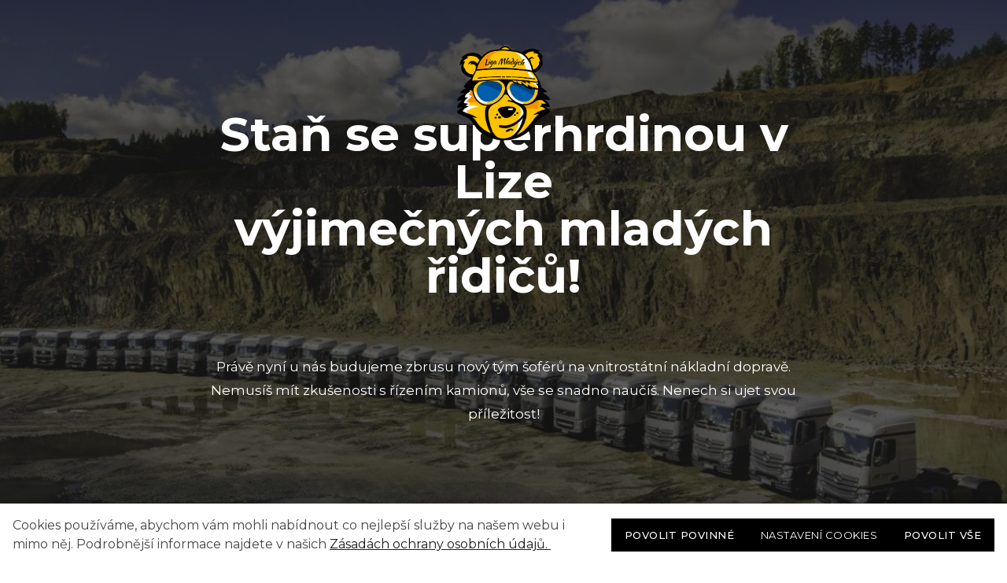

--- FILE ---
content_type: text/html; charset=utf-8
request_url: https://www.ligamladych.cz/
body_size: 13540
content:
<!DOCTYPE html>
<html lang = "cs" class = "html no-js">
<head>
  

<meta charset="utf-8" />
<meta name="viewport" content="width=device-width, initial-scale=1.0" />
<meta name="robots" content="index, follow" />
<title>Staňte se šoférem kamionu | Liga Mladých</title>
<script type="text/javascript">var CMS_URL = "https://www.ligamladych.cz";</script>
<script type="text/javascript">var CMS_ASSETS_URL = "https://www.ligamladych.cz/assets/cs";</script>
<script type="text/javascript">document.documentElement.className = document.documentElement.className.replace("no-js","js");</script>
<link href="https://fonts.googleapis.com/css2?family=Courgette&amp;display=swap" rel="preload" as="style" onload="this.onload=null;this.rel=&#039;stylesheet&#039;" crossorigin="anonymous" />
<link href="https://fonts.googleapis.com/css2?family=Montserrat:ital,wght@0,200;0,300;0,400;0,500;0,600;0,700;1,200;1,300;1,400;1,500;1,600;1,700&amp;display=swap" rel="preload" as="style" onload="this.onload=null;this.rel=&#039;stylesheet&#039;" crossorigin="anonymous" />
<link href="https://cdn.solidpixels.com" rel="preconnect" crossorigin="" />
<script type="text/javascript">var CMS_CONFIG = {"app":{"jquery":"0","nav":[],"events":["SLP:Logger:init","SLP:init","SLP:Menu:init","SLP:Slider:init","SLP:Images:init","SLP:AnimatedNumber:init","SLP:InViewport:init","SLP:Waypoints:init","SLP:CookieBar:init","SLP:Dropdown:init","SLP:Toggler:init","SLP:Stepper:init","SLP:SearchPanel:init","SLP:Entries:Controls:init","SLP:Entries:Filters:init","SLP:ScrollIndicator:init","SLP:Layout:init","SLP:Tabs:init","SLP:Accordion:init","SLP:DomUtils:init"],"breakpoints":{"grid":360,"screenSmall":480,"layout":720,"layout-max":719,"nav":720,"nav-max":719,"screenLarge":993,"image":{"360":360,"720":720,"980":980,"1280":1280,"1920":1920,"2600":2600},"images_allowed":{"30":30,"50":50,"80":80,"100":100,"120":120,"180":180,"240":240,"320":320,"360":360,"500":500,"600":600,"640":640,"720":720,"980":980,"1280":1280,"1920":1920,"2600":2600},"methods_allowed":{"responsive":"responsive"},"screen":{"sm":{"id":"sm","label":"Mobile","value":420,"switchable":true},"md":{"id":"md","label":"Tablet","value":720,"switchable":true},"lg":{"id":"lg","label":"Dektop","switchable":true}}},"defaults":{"Sentry":{"projectId":"4509321930997760","dns":"9f7c9bf60909f2d1c345eae790334461@o428203.ingest.us.sentry.io","key":"9f7c9bf60909f2d1c345eae790334461"},"entriesImagePlaceholder":"none","Accordion":{"elementSelector":".block-accordion","singleOpen":false},"AOS":{"elementSelector":"[data-aos]","initClassName":"aos-init","animatedClassName":"aos-animate","debounceDelay":100,"throttleDelay":100,"offset":70,"once":false,"mirror":false,"lb_load":true},"lazyImages":{"init":false,"lazyClass":"is-lazy","loadingClass":"is-loading","loadedClass":"is-loaded","expand":800,"hFac":1},"inViewport":{"elementSelector":".section-body, .section .row-main, .gallery-item","offset":0,"onlyForward":true},"CoverVideo":{"elementSelector":"[data-cover-video]","aspectRatio":1.7778,"width":"1120","height":"630","audio":false,"autoplay":true,"autoplayOffset":100,"cover":true,"startTime":null,"lb_load":true},"CoverVideoPoster":{"elementSelector":".block-video","videoElement":"[src$=\".mp4\"]","playButton":".embed-container__play","posterElement":".embed-container__poster","lb_load":true},"ClickableElements":{"elementSelector":".is-clickable, .block-tagcloud li, .is-clickable-entries .entry-inner, [data-clickable]","clickableClass":"is-clickable"},"Forms":{"elementSelector":"form.block-form:not(.no-ajax):not(.block-form--checkout), form.form-filter, .form-cart > form","validation":true,"inline":true,"ajax":true,"allowedFormats":{"tel":"^[0-9\\-\\+\\(\\)\\#\\ \\*]{8,15}$"},"lb_load":true},"filters":{"elementSelector":".block-form-filter:not(.no-ajax)","ajax":false,"submitOnChange":false,"submitOnChangeTimeout":350,"submitOnChangeMinLength":0},"attachment":{"elementSelector":"input.field-control[type=\"file\"]","resetButtonClass":"cssicon cssicon--times","filenameLabelClass":"field-filename"},"Slider":{"elementSelector":"[data-slider], [data-slider-with-thumbs]","containerModifierClass":"gallery-slider-","slideClass":"gallery-slider-item","slideActiveClass":"is-active","wrapperClass":"gallery-slider-wrapper","loop":false,"navigationPrevClass":"slider-btn-prev","navigationNextClass":"slider-btn-next","paginationClass":"slider-pager","buttonPrevClass":"cssicon cssicon--chevron cssicon--chevron-left","buttonNextClass":"cssicon cssicon--chevron cssicon--chevron-right","lb_load":true},"Map":{"elementSelector":".map__element","libraries":[],"filters":[],"scrollwheel":false,"mapTypeControl":false,"asyncInViewport":true,"offset":600,"infoboxTemplate":"<div class=\"map-window__content\">${ data.image && data.image !== '' ? `<div class=\"map-window__image\"><div class=\"image image-mask ratio-widescreen\"><img class=\"is-loaded\" src=\"${data.image}\" alt=\"images\"\/><\/div><\/div>` : '' }<div class=\"map-window__body-wrapper\"><div class=\"map-window__body\">${data.title && data.title !== '' ? `<h3 class=\"popup-title\">${data.title}<\/h3>` : ''} ${ data.street || data.zip || data.city ? ` <p class=\"infobox__group infobox__group--address\"><strong class=\"infobox__heading\">${___('Address')}<\/strong> ${[data.street, data.zip, data.city] .filter(Boolean) .map( (value, index) => `${index > 0 ? `<span class=\"infobox__colon\">, <\/span>` : ''} <span class=\"infobox__value u-nowrap\">${value}<\/span>` ) .join('')}<\/p> ` : '' } ${ data.navigation_link ? ` <a class=\"infobox__navigation-link\" href=\"${data.navigation_link}\" target=\"_blank\">\u2192 ${___('Navigate')}<\/a>` : '' } ${ data.email || data.phone || data.www ? `<p class=\"infobox__group infobox__group--contacts\"><strong class=\"infobox__heading\">${___('Contacts')}<\/strong> ${ data.email ? `<a class=\"link--email u-nowrap\" href=\"mailto:${data.email}\">${data.email}<\/a><br>` : '' } ${ data.phone ? `<a class=\"link--phone u-nowrap\" href=\"tel:${data.phone_raw}\">${data.phone}<\/a><br>` : '' } ${ data.www ? `<a class=\"link--url u-nowrap\" target=\"_blank\" href=\"${data.www}\">${data.www_label}<\/a><br>` : '' } <\/p>` : '' } ${data.description ? `<div class=\"infobox__group infobox__group--description\">${data.description}<\/div>` : ''} <\/div>${ data.get_url ? `<div class=\"map-window__action\"><a class=\"map-window__button btn btn-sm btn-default\" href=\"${data.get_url}\"><span class=\"btn__label\">${ data.buttonLabel }<\/span><\/a><\/div>` : '' }<\/div><\/div>","lb_load":true},"Lightbox":{"elementSelector":"html:not(.is-lb) .fancybox, .js-lightbox","fitToView":true,"autosize":true,"openEffect":"none","padding":0,"closeEffect":"none","touchNavigation":true,"loop":true,"autoplayVideos":true,"videosWidth":1600},"Parallax":{"elementSelector":"[data-parallax]","scrollOffset":100,"useOnMobile":true,"useOnTablet":true,"lb_load":true},"navToggle":{"activeClass":"is-menu-open","toggleClass":"open","backdropSelector":".main","closeOnClick":true,"keepScrollPosition":true},"Flatpickr":{"elementSelector":".field-control--date","native":false},"AnimatedNumber":{"elementSelector":".js-animated-number","duration":2000,"decimals":"auto","separator":","},"Tooltip":{"elementSelector":"[data-tooltip]"},"RangeSlider":{"elementSelector":"[data-range]:not(.field-control--date)","lb_load":true},"Captcha":{"elementSelector":"[data-captcha]","lb_load":true},"PhoneCodes":{"elementSelector":"[data-phone-code=\"1\"]","lb_load":true},"Submenu":{"elementSelector":".submenu","navItemSelector":".menu--bar.submenu--dropdown .nav__list--level-0 > .nav__item","submenuSelector":".submenu--level-0","lb_load":true}},"async_js":{"Lightbox":["https:\/\/cdn.solidpixels.com\/2.73\/template_core\/js\/processed\/async-lightbox.js"],"Flatpickr":["https:\/\/cdn.solidpixels.com\/2.73\/template_core\/js\/processed\/async-flatpickr.js"],"RangeSlider":["https:\/\/cdn.solidpixels.com\/2.73\/template_core\/js\/processed\/async-range-slider.js"],"Slider":["https:\/\/cdn.solidpixels.com\/2.73\/template_core\/js\/processed\/async-slider.js"],"AnimatedNumber":["https:\/\/cdn.solidpixels.com\/2.73\/template_core\/js\/processed\/async-animated-number.js"],"Parallax":["https:\/\/cdn.solidpixels.com\/2.73\/template_core\/js\/processed\/async-parallax.js"],"Tooltip":["https:\/\/cdn.solidpixels.com\/2.73\/template_core\/js\/processed\/async-tooltip.js"],"AOS":["https:\/\/cdn.solidpixels.com\/2.73\/template_core\/js\/processed\/async-aos.js"],"Accordion":["https:\/\/cdn.solidpixels.com\/2.73\/template_core\/js\/processed\/async-accordion.js"],"CoverVideo":["https:\/\/cdn.solidpixels.com\/2.73\/template_core\/js\/processed\/async-video.js"],"CoverVideoPoster":["https:\/\/cdn.solidpixels.com\/2.73\/template_core\/js\/processed\/async-video-poster.js"],"Leaflet":["https:\/\/cdn.solidpixels.com\/2.73\/template_core\/js\/processed\/async-leaflet.js"],"ClickableElements":["https:\/\/cdn.solidpixels.com\/2.73\/template_core\/js\/processed\/async-clickable-elements.js"],"Captcha":["https:\/\/cdn.solidpixels.com\/2.73\/template_core\/js\/processed\/async-captcha.js"],"PhoneCodes":["https:\/\/cdn.solidpixels.com\/2.73\/template_core\/js\/processed\/async-phone-codes.js"],"Map":["https:\/\/cdn.solidpixels.com\/2.73\/template_core\/js\/processed\/async-map.js"],"MapGoogle":["https:\/\/cdn.solidpixels.com\/2.73\/template_core\/js\/processed\/api-loader.js","https:\/\/cdn.solidpixels.com\/2.73\/template_core\/js\/processed\/vendor\/marker-clusterer.js","https:\/\/cdn.solidpixels.com\/2.73\/template_core\/js\/processed\/google-map-window.js","https:\/\/cdn.solidpixels.com\/2.73\/template_core\/js\/processed\/google-map-clustericon.js","https:\/\/cdn.solidpixels.com\/2.73\/template_core\/js\/processed\/google-map-marker.js","https:\/\/cdn.solidpixels.com\/2.73\/template_core\/js\/processed\/map-markers-manager.js","https:\/\/cdn.solidpixels.com\/2.73\/template_core\/js\/processed\/google-map-provider.js","https:\/\/cdn.solidpixels.com\/2.73\/template_core\/js\/processed\/google-map.js","https:\/\/cdn.solidpixels.com\/2.73\/template_core\/js\/processed\/google-map-static.js"],"MapSeznam":["https:\/\/cdn.solidpixels.com\/2.73\/template_core\/js\/processed\/api-loader.js","https:\/\/cdn.solidpixels.com\/2.73\/template_core\/js\/processed\/seznam-map.js"],"MapOpenStreet":["https:\/\/cdn.solidpixels.com\/2.73\/template_core\/js\/processed\/api-loader.js","https:\/\/cdn.solidpixels.com\/2.73\/template_core\/js\/processed\/leaflet-map.js"],"Submenu":["https:\/\/cdn.solidpixels.com\/2.73\/template_core\/js\/processed\/async-submenu.js"],"Forms":["https:\/\/cdn.solidpixels.com\/2.73\/template_core\/js\/processed\/async-form.js"]},"editor":{"legacy":"1"}},"brand":{"name":"solidpixels.","version":"2.73.125","stamp":"273125","company":"solidpixels.","company_url":"https:\/\/www.solidpixels.com","favicon":{"rel":"shortcut icon","href":"data:image\/png;base64,iVBORw0KGgoAAAANSUhEUgAAACAAAAAgCAMAAABEpIrGAAAAb1BMVEUAAAAEaP8FZ\/8EaP8fc\/8EZ\/8NbP9Wlf8FZ\/8FaP8FZ\/8Eaf8Eaf8Fa\/8Jbf8Kbv8EaP8EZ\/8FaP8EaP8EZ\/8FaP8FaP8Gav8Hav8Ga\/8GaP8EaP8FZ\/8EZ\/8EaP8FaP8FaP8FZ\/8GaP8Eav8EZ\/8\/GNrXAAAAJHRSTlMA+859CLsSA8mhj3hzMx0Y9e\/dwrBsX1JHQC3s0rKsmpiNVjrNqs1SAAAApUlEQVQ4y+2QRw4CMQxFPSlTUple6JD7nxFbwGIk5wTwNpbyn\/ITw58dq2x0Y5+5OOj05hLZvOoxK1oy+ooTFkwaBfGM88EJFgOPMwohLCeMKAwB8mwFvaGWW9ZwaBCdq4DH649Sl5ChnIYDGTfIoyQKLbenuzEjEAINxRg1ni9UgyUdTqraCRP9UktJFxhOgGv6IhQrwHxKxNEpYAXq9\/Ma4Gd5AY50EWePmgBIAAAAAElFTkSuQmCC"}},"gallery":{"view":"grid","order_by":{"column":"cms_created","direction":"DESC"},"auto_description":"0","auto_convert":"0"},"environment":"solidpixels.","language":{"name":"cs","name_full":"\u010cesk\u00fd","prefix":"cs","assets":"cs","i18n":"cs","locale":["cs_CZ.utf-8","cs_CZ.utf8"],"cms_status":1,"id":"1","validation":{"required":"Pole \"{label}\" nesm\u00ed b\u00fdt pr\u00e1zdn\u00e9","email":"Do pole \"{label}\" mus\u00edte zadat e-mailovou adresu","tel":"Pole \"{label}\" mus\u00ed b\u00fdt platn\u00e9 telefonn\u00ed \u010d\u00edslo","maxLength":"Pole \"{label}\" mus\u00ed b\u00fdt nanejv\u00fd\u0161 <strong>{maxLength}<\/strong> znak\u016f dlouh\u00e9","minLength":"Pole \"{label}\" mus\u00ed b\u00fdt alespo\u0148 <strong>{minLength}<\/strong> znak\u016f dlouh\u00e9","maxFileSize":"Soubor je p\u0159\u00edli\u0161 velk\u00fd, maxim\u00e1ln\u00ed velikost souboru je {maxFileSize}."},"i18n_code":"cs","site_url":"https:\/\/www.ligamladych.cz"},"site_url":"https:\/\/www.ligamladych.cz","cms_url":"https:\/\/www.ligamladych.cz\/cms","cdn_url":"https:\/\/cdn.solidpixels.com\/2.73","assets_url":"https:\/\/www.ligamladych.cz\/assets\/cs","api_google_key":"AIzaSyCvYLRDsbq1BHsxZ2IRPuqBBQCXP_1rbfk","api_seznam_key":false,"api_sentry_key":"https:\/\/2330b8b920037a6bdc40ba9682d1ca48@o4510499984769024.ingest.de.sentry.io\/4510500090282064","date_format":{"visible":"d. m. Y","internal":"Y-m-d","visible_date":"d. m. Y","visible_time":"H:i","visible_datetime":"d. m. Y H:i","internal_date":"Y-m-d","internal_time":"H:i","internal_datetime":"Y-m-d H:i"},"version":"2.73"};</script>
<script type="text/javascript">window.dataLayer = window.dataLayer || [];</script>

  

<link type="text/css" href="https://www.ligamladych.cz/assets/cs/css/cached.1769256580.68262155.core.css" rel="stylesheet" />




  

<meta name="description" content="Právě u nás budujeme zbrusu nový tým šoférů na vnitrostátní nákladní dopravě. Nemusíš mít zkušenosti s řízením kamionů, vše se snadno naučíš. Nenech si ujet svou příležitost!" />
<meta name="author" content="solidpixels., https://www.solidpixels.com" />
<meta property="og:type" content="website" />
<meta property="og:site_name" content="Liga mladých" />
<meta property="og:url" content="https://www.ligamladych.cz" />
<meta property="og:title" content="Staňte se šoférem kamionu | Liga Mladých" />
<meta property="og:description" content="Právě u nás budujeme zbrusu nový tým šoférů na vnitrostátní nákladní dopravě. Nemusíš mít zkušenosti s řízením kamionů, vše se snadno naučíš. Nenech si ujet svou příležitost!" />
<meta name="google-site-verification" content="CwwXhDt-VV1BCtg3wQCwrbnHNGIlBNhZB-rkKvRZYy0" />
<meta name="fb:app_id" content="518936135263185" />
<link type="image/png" href="https://www.ligamladych.cz/files/141-ds-holding-bila-favi.png" rel="shortcut icon" />
<link type="image/png" href="https://www.ligamladych.cz/files/responsive/57/0/141-ds-holding-bila-favi.png" rel="apple-touch-icon-precomposed" sizes="57x57" />
<link type="image/png" href="https://www.ligamladych.cz/files/responsive/114/0/141-ds-holding-bila-favi.png" rel="apple-touch-icon-precomposed" sizes="114x114" />
<link type="image/png" href="https://www.ligamladych.cz/files/responsive/72/0/141-ds-holding-bila-favi.png" rel="apple-touch-icon-precomposed" sizes="72x72" />
<link type="image/png" href="https://www.ligamladych.cz/files/responsive/144/0/141-ds-holding-bila-favi.png" rel="apple-touch-icon-precomposed" sizes="144x144" />
<link type="image/png" href="https://www.ligamladych.cz/files/responsive/60/0/141-ds-holding-bila-favi.png" rel="apple-touch-icon-precomposed" sizes="60x60" />
<link type="image/png" href="https://www.ligamladych.cz/files/responsive/120/0/141-ds-holding-bila-favi.png" rel="apple-touch-icon-precomposed" sizes="120x120" />
<link type="image/png" href="https://www.ligamladych.cz/files/responsive/76/0/141-ds-holding-bila-favi.png" rel="apple-touch-icon-precomposed" sizes="76x76" />
<link type="image/png" href="https://www.ligamladych.cz/files/responsive/152/0/141-ds-holding-bila-favi.png" rel="apple-touch-icon-precomposed" sizes="152x152" />
<link type="image/png" href="https://www.ligamladych.cz/files/responsive/196/0/141-ds-holding-bila-favi.png" rel="icon" sizes="196x196" />
<link type="image/png" href="https://www.ligamladych.cz/files/responsive/96/0/141-ds-holding-bila-favi.png" rel="icon" sizes="96x96" />
<link type="image/png" href="https://www.ligamladych.cz/files/responsive/32/0/141-ds-holding-bila-favi.png" rel="icon" sizes="32x32" />
<link type="image/png" href="https://www.ligamladych.cz/files/responsive/16/0/141-ds-holding-bila-favi.png" rel="icon" sizes="16x16" />
<link type="image/png" href="https://www.ligamladych.cz/files/responsive/128/0/141-ds-holding-bila-favi.png" rel="icon" sizes="128x128" />
<meta type="image/png" name="msapplication-TileImage" content="https://www.ligamladych.cz/files/responsive/144/0/141-ds-holding-bila-favi.png" />
<meta type="image/png" name="msapplication-square70x70logo" content="https://www.ligamladych.cz/files/responsive/70/0/141-ds-holding-bila-favi.png" />

  
</head>
<body class = "production use-header-transparent use-nav-font-family-normal use-underline--normal use-submenu--slide-down use-logo-font-family-normal use-base-font-family-normal use-base-text-link-underline use-base-text-link-blank-icon use-headings-font-family-normal use-headings-underline use-h1-font-family-normal use-h2-font-family-normal use-h3-font-family-normal use-h4-font-family-normal use-button-font-family-normal use-button-type--default use-button-icon--none use-blockquote-font-family-normal use-blockquote-decor use-divider-type--default use-image-hover-zoom use-accordion-classic-title-font-family-normal use-accordion--animated use-accordion-showmore-title-font-family-normal use-tab-link-font-family-normal use-tab-link-border--default use-tab-vertical-link-border--default use-footer-align--sm-center use-search--default  use-menu-bar use-header-priority cms-page-read cms-page-page68 header-inverse is-homepage">

  <div id = "page" class = "page">
      <div id = "header" class = "header" role="banner">
        <div class = "row-main">
          <div class = "menu menu--bar menu--bar-logo-center menu--bar-primary-left menu--bar-secondary-right submenu--dropdown menu--sm-logo-center menu--sm-toggle-right menu--sm-special-left menu--sm-flyout_right menu--lg-priority">

    <div class = "menu__region menu__header">
        <div class = "logo logo--image">

            <a class = "logo__element" href = "https://www.ligamladych.cz" title = "Liga mladých">
              <img src="https://www.ligamladych.cz/files/liga-mladych-medved.png" width="1772" height="1772" alt="Liga mladých" class="logo__image logo__image--primary"></img>
              
            </a>
        </div>


    </div>

  <!-- Duplicitni zobrazeni elementu, ktere by se normalne na mobilu schovaly do menu -->
  <div class = "menu__region menu__special">
  </div> <!-- /menu__special -->

  <div class = "menu__wrapper">
    <div class = "menu__region menu__inner">


    </div>
  </div>
</div>
        </div>
      </div>
    <div id = "main" class = "main" role="main">
      <div class="section height--medium align--middle color--inverse section-width-wide section-has-background"><div class="section-body"><div class="row-main"><div class="col col-1-12 grid-2-12"><div class="block block-spacer" data-lb="region" data-lb-id="sections.0.rows.0.columns.0.regions.0"><div class="block-spacer-element" style="--height:50px;--height-tablet:50px;--height-mobile:0px"></div></div></div> <div class="col col-3-12 grid-8-12"><div class="block block-inline" data-lb="region" data-lb-id="sections.0.rows.0.columns.1.regions.0"><h1 class="center">Staň se superhrdinou v Lize<br />
výjimečných mladých řidičů!</h1>
</div> <div class="block block-spacer" data-lb="region" data-lb-id="sections.0.rows.0.columns.1.regions.1"><div class="block-spacer-element" style="--height:30px;--height-tablet:30px;--height-mobile:0px"></div></div> <div class="block block-inline" data-lb="region" data-lb-id="sections.0.rows.0.columns.1.regions.2"><p class="center text-large">Právě nyní u nás budujeme zbrusu nový tým šoférů na vnitrostátní nákladní dopravě. Nemusíš mít zkušenosti s řízením kamionů, vše se snadno naučíš. Nenech si ujet svou příležitost!</p>
</div></div> <div class="col col-11-12 grid-2-12"><div class="block block-spacer" data-lb="region" data-lb-id="sections.0.rows.0.columns.2.regions.0"><div class="block-spacer-element" style="--height:50px;--height-tablet:50px;--height-mobile:0px"></div></div></div></div>
<div class="row-main"><div class="col col-1-12 grid-12-12"><div class="block block-spacer" data-lb="region" data-lb-id="sections.0.rows.1.columns.0.regions.0"><div class="block-spacer-element" style="--height:66px;--height-tablet:66px;--height-mobile:0px"></div></div></div></div></div><div class="section-background container-fit container-fit-cover fx-background-zoom-in" data-cover-video="https://www.youtube.com/watch?v=98cPn_aQXp8"><img class="section-background-video is-lazy" alt="" data-srcset="https://www.ligamladych.cz/files/responsive/360/0/liga-mladych-web-fotky014.jpg 360w,https://www.ligamladych.cz/files/responsive/720/0/liga-mladych-web-fotky014.jpg 720w,https://www.ligamladych.cz/files/responsive/980/0/liga-mladych-web-fotky014.jpg 980w,https://www.ligamladych.cz/files/responsive/1280/0/liga-mladych-web-fotky014.jpg 1280w,https://www.ligamladych.cz/files/responsive/1920/0/liga-mladych-web-fotky014.jpg 1300w" data-sizes="(orientation: portrait) 224.89vw, 100vw"/></div><div class="section-overlay" style="--background:rgba(19, 19, 19, 0.6858974358974359)"></div></div><div class="section height--low align--middle color--default section-width-boxed section-has-background"><div class="section-body"><div class="row-main"><div class="col col-1-12 grid-12-12"><div class="block block-inline" data-lb="region" data-lb-id="sections.1.rows.0.columns.0.regions.0"><h3 class="center">Děkujeme za účast v 5. kole. Další startuje na podzim 2026.</h3>
</div></div></div></div><div class="section-background" style="--background:rgb(255, 208, 0)"></div></div><div class="section height--normal align--middle color--default section-width-boxed section-has-background"><div class="section-body"><div class="row-main"><div class="col col-3-12 grid-8-12"><div class="block block-inline" data-lb="region" data-lb-id="sections.2.rows.0.columns.0.regions.0"><h2 class="center">Hlavní benefity a lákadla</h2>

<p class="center">Řidič kamionu je vysněnou prací mnoha dětí i dospělých. A není se čemu divit! Podmanit si ohromný stroj a ovládnout obrovskou sílu pod kapotou, to je úžasný pocit. Zažij ho na vlastní kůži!</p>
</div></div></div>
<div class="row-main"><div class="col col-1-12 grid-12-12"><div class="block block-spacer" data-lb="region" data-lb-id="sections.2.rows.1.columns.0.regions.0"><div class="block-spacer-element" style="--height:66px;--height-tablet:66px;--height-mobile:0px"></div></div></div></div>
<div class="row-main"><div class="col col-1-12 grid-4-12"><div class="block block-image" data-lb="region" data-lb-id="sections.2.rows.2.columns.0.regions.0"><div class="flexcard flexcard-icon flexcard-vertical flexcard--stretch-content flexcard--align-center size-sm align-center"><div class="flexcard-media"><div class="image-icon-wrapper"><div class="image-icon"><img class="is-lazy" data-src="https://www.ligamladych.cz/files/ikona-01.png" alt="" width="300" height="300"/></div></div></div><div class="flexcard-content"><div class="flexcard-content-wrapper"><div class="text-block"><h3>Vlastní kamion</h3>

<p>Pohodlný, nablýskaný a hlavně jenom tvůj! Se svým vlastním kamionem <strong>Mercedes, Volvo</strong> nebo <strong>DAF</strong> budeš králem českých silnic.</p>
</div></div></div></div></div></div> <div class="col col-5-12 grid-4-12"><div class="block block-image" data-lb="region" data-lb-id="sections.2.rows.2.columns.1.regions.0"><div class="flexcard flexcard-icon flexcard-vertical flexcard--stretch-content flexcard--align-center size-sm align-center"><div class="flexcard-media"><div class="image-icon-wrapper"><div class="image-icon"><img class="is-lazy" data-src="https://www.ligamladych.cz/files/ikona-03.png" alt="" width="300" height="300"/></div></div></div><div class="flexcard-content"><div class="flexcard-content-wrapper"><div class="text-block"><h3>Práce snů</h3>

<p>Splníme ti sen o super platu! Hned od začátku kariéry v DS Holding připrav svou banku na <strong>příjem těžkých peněz každý měsíc</strong>.</p>
</div></div></div></div></div></div> <div class="col col-9-12 grid-4-12"><div class="block block-image" data-lb="region" data-lb-id="sections.2.rows.2.columns.2.regions.0"><div class="flexcard flexcard-icon flexcard-vertical flexcard--stretch-content flexcard--align-center size-sm align-center"><div class="flexcard-media"><div class="image-icon-wrapper"><div class="image-icon"><img class="is-lazy" data-src="https://www.ligamladych.cz/files/ikona-02.png" alt="" width="300" height="300"/></div></div></div><div class="flexcard-content"><div class="flexcard-content-wrapper"><div class="text-block"><h3>Vše zařídíme</h3>

<p>Nasedni a jeď! O papíry se starat nemusíš.<br />
Řidičák<strong> C, E i profesák</strong> ti zařídíme a zaplatíme. Na tobě bude jen udělat zkoušky.</p>
</div></div></div></div></div></div></div></div><div class="section-background" style="--background:#ffffff"></div></div><div class="section height--low align--middle color--default section-width-narrow"><div class="section-body"><div class="row-main"><div class="col col-1-12 grid-12-12"><div class="block block-divider" data-lb="region" data-lb-id="sections.3.rows.0.columns.0.regions.0"><hr class="divider divider--normal" style="--divider-spacer-y:undefinedpx"/></div></div></div></div></div><div class="section height--normal align--middle color--default section-width-boxed"><div class="section-body"><div class="row-main"><div class="col col-1-12 grid-7-12"><div class="block block-slider" data-lb="region" data-lb-id="sections.4.rows.0.columns.0.regions.0"><div class="gallery-slider-element" data-slider="true" data-slider-mode="fade" data-slider-freemode="false" data-slider-responsive="false" data-slider-count="2" data-slider-per-group="2" data-slider-autoplay="true" data-slider-controls="false" data-slider-adaptive-height="false" data-slider-pager="false" data-slider-touch="true" data-slider-transition="1000" data-slider-speed="3000" data-slider-with-thumbs="false" data-slider-loop="true"><div class="gallery-slider-wrapper"><div class="gallery-slider-item"><div class="image image-mask ratio-four-three"><img class="is-lazy" width="1000" height="667" data-srcset="https://www.ligamladych.cz/files/responsive/360/0/ridic-ondra-ds-holding.jpg 360w,https://www.ligamladych.cz/files/responsive/720/0/ridic-ondra-ds-holding.jpg 720w,https://www.ligamladych.cz/files/responsive/980/0/ridic-ondra-ds-holding.jpg 980w,https://www.ligamladych.cz/files/responsive/1280/0/ridic-ondra-ds-holding.jpg 1000w" data-sizes="(min-width:1240px) 723px, (min-width:720px) 58.33vw, 100.00vw"/><noscript><img width="1000" height="667" srcset="https://www.ligamladych.cz/files/responsive/360/0/ridic-ondra-ds-holding.jpg 360w,https://www.ligamladych.cz/files/responsive/720/0/ridic-ondra-ds-holding.jpg 720w,https://www.ligamladych.cz/files/responsive/980/0/ridic-ondra-ds-holding.jpg 980w,https://www.ligamladych.cz/files/responsive/1280/0/ridic-ondra-ds-holding.jpg 1000w" sizes="(min-width:1240px) 723px, (min-width:720px) 58.33vw, 100.00vw"></noscript></div></div><div class="gallery-slider-item"><div class="image image-mask ratio-four-three"><img class="is-lazy" width="1300" height="867" data-srcset="https://www.ligamladych.cz/files/responsive/360/0/liga-mladych-web-fotky009.jpg 360w,https://www.ligamladych.cz/files/responsive/720/0/liga-mladych-web-fotky009.jpg 720w,https://www.ligamladych.cz/files/responsive/980/0/liga-mladych-web-fotky009.jpg 980w,https://www.ligamladych.cz/files/responsive/1280/0/liga-mladych-web-fotky009.jpg 1280w,https://www.ligamladych.cz/files/responsive/1920/0/liga-mladych-web-fotky009.jpg 1300w" data-sizes="(min-width:1240px) 723px, (min-width:720px) 58.33vw, 100.00vw"/><noscript><img width="1300" height="867" srcset="https://www.ligamladych.cz/files/responsive/360/0/liga-mladych-web-fotky009.jpg 360w,https://www.ligamladych.cz/files/responsive/720/0/liga-mladych-web-fotky009.jpg 720w,https://www.ligamladych.cz/files/responsive/980/0/liga-mladych-web-fotky009.jpg 980w,https://www.ligamladych.cz/files/responsive/1280/0/liga-mladych-web-fotky009.jpg 1280w,https://www.ligamladych.cz/files/responsive/1920/0/liga-mladych-web-fotky009.jpg 1300w" sizes="(min-width:1240px) 723px, (min-width:720px) 58.33vw, 100.00vw"></noscript></div></div><div class="gallery-slider-item"><div class="image image-mask ratio-four-three"><img class="is-lazy" width="1300" height="867" data-srcset="https://www.ligamladych.cz/files/responsive/360/0/liga-mladych-web-fotky015.jpg 360w,https://www.ligamladych.cz/files/responsive/720/0/liga-mladych-web-fotky015.jpg 720w,https://www.ligamladych.cz/files/responsive/980/0/liga-mladych-web-fotky015.jpg 980w,https://www.ligamladych.cz/files/responsive/1280/0/liga-mladych-web-fotky015.jpg 1280w,https://www.ligamladych.cz/files/responsive/1920/0/liga-mladych-web-fotky015.jpg 1300w" data-sizes="(min-width:1240px) 723px, (min-width:720px) 58.33vw, 100.00vw"/><noscript><img width="1300" height="867" srcset="https://www.ligamladych.cz/files/responsive/360/0/liga-mladych-web-fotky015.jpg 360w,https://www.ligamladych.cz/files/responsive/720/0/liga-mladych-web-fotky015.jpg 720w,https://www.ligamladych.cz/files/responsive/980/0/liga-mladych-web-fotky015.jpg 980w,https://www.ligamladych.cz/files/responsive/1280/0/liga-mladych-web-fotky015.jpg 1280w,https://www.ligamladych.cz/files/responsive/1920/0/liga-mladych-web-fotky015.jpg 1300w" sizes="(min-width:1240px) 723px, (min-width:720px) 58.33vw, 100.00vw"></noscript></div></div><div class="gallery-slider-item"><div class="image image-mask ratio-four-three"><img class="is-lazy" width="1300" height="867" data-srcset="https://www.ligamladych.cz/files/responsive/360/0/liga-mladych-web-fotky013.jpg 360w,https://www.ligamladych.cz/files/responsive/720/0/liga-mladych-web-fotky013.jpg 720w,https://www.ligamladych.cz/files/responsive/980/0/liga-mladych-web-fotky013.jpg 980w,https://www.ligamladych.cz/files/responsive/1280/0/liga-mladych-web-fotky013.jpg 1280w,https://www.ligamladych.cz/files/responsive/1920/0/liga-mladych-web-fotky013.jpg 1300w" data-sizes="(min-width:1240px) 723px, (min-width:720px) 58.33vw, 100.00vw"/><noscript><img width="1300" height="867" srcset="https://www.ligamladych.cz/files/responsive/360/0/liga-mladych-web-fotky013.jpg 360w,https://www.ligamladych.cz/files/responsive/720/0/liga-mladych-web-fotky013.jpg 720w,https://www.ligamladych.cz/files/responsive/980/0/liga-mladych-web-fotky013.jpg 980w,https://www.ligamladych.cz/files/responsive/1280/0/liga-mladych-web-fotky013.jpg 1280w,https://www.ligamladych.cz/files/responsive/1920/0/liga-mladych-web-fotky013.jpg 1300w" sizes="(min-width:1240px) 723px, (min-width:720px) 58.33vw, 100.00vw"></noscript></div></div><div class="gallery-slider-item"><div class="image image-mask ratio-four-three"><img class="is-lazy" width="1300" height="867" data-srcset="https://www.ligamladych.cz/files/responsive/360/0/liga-mladych-web-fotky014.jpg 360w,https://www.ligamladych.cz/files/responsive/720/0/liga-mladych-web-fotky014.jpg 720w,https://www.ligamladych.cz/files/responsive/980/0/liga-mladych-web-fotky014.jpg 980w,https://www.ligamladych.cz/files/responsive/1280/0/liga-mladych-web-fotky014.jpg 1280w,https://www.ligamladych.cz/files/responsive/1920/0/liga-mladych-web-fotky014.jpg 1300w" data-sizes="(min-width:1240px) 723px, (min-width:720px) 58.33vw, 100.00vw"/><noscript><img width="1300" height="867" srcset="https://www.ligamladych.cz/files/responsive/360/0/liga-mladych-web-fotky014.jpg 360w,https://www.ligamladych.cz/files/responsive/720/0/liga-mladych-web-fotky014.jpg 720w,https://www.ligamladych.cz/files/responsive/980/0/liga-mladych-web-fotky014.jpg 980w,https://www.ligamladych.cz/files/responsive/1280/0/liga-mladych-web-fotky014.jpg 1280w,https://www.ligamladych.cz/files/responsive/1920/0/liga-mladych-web-fotky014.jpg 1300w" sizes="(min-width:1240px) 723px, (min-width:720px) 58.33vw, 100.00vw"></noscript></div></div><div class="gallery-slider-item"><div class="image image-mask ratio-four-three"><img class="is-lazy" width="1300" height="861" data-srcset="https://www.ligamladych.cz/files/responsive/360/0/liga-mladych-web-fotky008.jpg 360w,https://www.ligamladych.cz/files/responsive/720/0/liga-mladych-web-fotky008.jpg 720w,https://www.ligamladych.cz/files/responsive/980/0/liga-mladych-web-fotky008.jpg 980w,https://www.ligamladych.cz/files/responsive/1280/0/liga-mladych-web-fotky008.jpg 1280w,https://www.ligamladych.cz/files/responsive/1920/0/liga-mladych-web-fotky008.jpg 1300w" data-sizes="(min-width:1240px) 723px, (min-width:720px) 58.33vw, 100.00vw"/><noscript><img width="1300" height="861" srcset="https://www.ligamladych.cz/files/responsive/360/0/liga-mladych-web-fotky008.jpg 360w,https://www.ligamladych.cz/files/responsive/720/0/liga-mladych-web-fotky008.jpg 720w,https://www.ligamladych.cz/files/responsive/980/0/liga-mladych-web-fotky008.jpg 980w,https://www.ligamladych.cz/files/responsive/1280/0/liga-mladych-web-fotky008.jpg 1280w,https://www.ligamladych.cz/files/responsive/1920/0/liga-mladych-web-fotky008.jpg 1300w" sizes="(min-width:1240px) 723px, (min-width:720px) 58.33vw, 100.00vw"></noscript></div></div><div class="gallery-slider-item"><div class="image image-mask ratio-four-three"><img class="is-lazy" width="1300" height="861" data-srcset="https://www.ligamladych.cz/files/responsive/360/0/liga-mladych-web-fotky007.jpg 360w,https://www.ligamladych.cz/files/responsive/720/0/liga-mladych-web-fotky007.jpg 720w,https://www.ligamladych.cz/files/responsive/980/0/liga-mladych-web-fotky007.jpg 980w,https://www.ligamladych.cz/files/responsive/1280/0/liga-mladych-web-fotky007.jpg 1280w,https://www.ligamladych.cz/files/responsive/1920/0/liga-mladych-web-fotky007.jpg 1300w" data-sizes="(min-width:1240px) 723px, (min-width:720px) 58.33vw, 100.00vw"/><noscript><img width="1300" height="861" srcset="https://www.ligamladych.cz/files/responsive/360/0/liga-mladych-web-fotky007.jpg 360w,https://www.ligamladych.cz/files/responsive/720/0/liga-mladych-web-fotky007.jpg 720w,https://www.ligamladych.cz/files/responsive/980/0/liga-mladych-web-fotky007.jpg 980w,https://www.ligamladych.cz/files/responsive/1280/0/liga-mladych-web-fotky007.jpg 1280w,https://www.ligamladych.cz/files/responsive/1920/0/liga-mladych-web-fotky007.jpg 1300w" sizes="(min-width:1240px) 723px, (min-width:720px) 58.33vw, 100.00vw"></noscript></div></div></div></div></div></div> <div class="col col-8-12 grid-5-12"><div class="block block-spacer" data-lb="region" data-lb-id="sections.4.rows.0.columns.1.regions.0"><div class="block-spacer-element" style="--height:30px;--height-tablet:30px;--height-mobile:0px"></div></div> <div class="block block-inline" data-lb="region" data-lb-id="sections.4.rows.0.columns.1.regions.1"><h2>Buď kamioňákem,<br />
máš na to!</h2>
</div> <div class="block block-inline" data-lb="region" data-lb-id="sections.4.rows.0.columns.1.regions.2"><p><strong>Rozhlížíš se po zajímavé a dobře placené práci? </strong>Nastartuj svou kariéru v Lize mladých řidičů pro zkušené i méně zkušené šoféry do 35&nbsp;let.</p>

<p><strong>Papíry a profesák ti zajistíme, </strong>vše potřebné zaplatíme. Na tobě bude složení řidičské zkoušky a nákladů na místech určení. Samozřejmě budeš také pečovat o svého naftového miláčka. Těšit se můžeš na skvělý plat hned od nástupu do práce a příspěvky na pojištění.</p>
</div> <div class="block block-inline" data-lb="region" data-lb-id="sections.4.rows.0.columns.1.regions.3"><p>Které z našich dep máš nejblíž? Mrkni na <strong><a href="https://www.ligamladych.cz/seznam-dep">seznam měst</a></strong> ať víš, odkud budeš startovat. Že je přímo u nosu? Paráda! Co ti ještě brání nastartovat kariéru ve společnosti DS Holding?</p>
</div></div></div></div></div><div class="section height--normal align--middle color--default grid-reverse"><div class="section-body"><div class="row-main"><div class="col col-1-12 grid-5-12"><div class="block block-inline" data-lb="region" data-lb-id="sections.5.rows.0.columns.0.regions.0"><h2>Záleží nám na tvojí spokojenosti!</h2>
</div> <div class="block block-inline" data-lb="region" data-lb-id="sections.5.rows.0.columns.0.regions.1"><p><strong>Žádnou economy třídu u nás nečekej, my startujeme od business class. Tratit během zaškolení totiž rozhodně nebudeš. Hned po nástupu tě čeká super plat.&nbsp;</strong>Navíc za tebe zařídíme a zaplatíme veškeré papíry a osvědčení. Jak ti to zní?</p>
</div> <div class="block block-inline" data-lb="region" data-lb-id="sections.5.rows.0.columns.0.regions.2"><p><strong>Že už jsi řidičem se zkušenostmi za volantem kamionu? Výborně! Právě sis vysloužil vstupenku do first class. </strong>Hned po nástupu získáš svůj vlastní kamion s pohodlnou kabinou, <strong>královský plat a 10% bonus navíc za účast v Lize mladých řidičů</strong>. Neboj, nepraštil ses hlavou o palubní desku! To je sladká realita!</p>
</div> <div class="block block-inline" data-lb="region" data-lb-id="sections.5.rows.0.columns.0.regions.3"><p>Myslíme i na tvoji budoucnost, proto od nás dostaneš příplatky na pojištění. Všechny peníze jsou přiznané na výplatní pásce. Uvidíš!</p>
</div></div> <div class="col col-6-12 grid-7-12"><div class="block block-slider" data-lb="region" data-lb-id="sections.5.rows.0.columns.1.regions.0"><div class="gallery-slider-element" data-slider="true" data-slider-mode="fade" data-slider-freemode="false" data-slider-responsive="false" data-slider-count="2" data-slider-per-group="2" data-slider-autoplay="true" data-slider-controls="false" data-slider-adaptive-height="false" data-slider-pager="false" data-slider-touch="true" data-slider-transition="1000" data-slider-speed="3000" data-slider-with-thumbs="false" data-slider-loop="true"><div class="gallery-slider-wrapper"><div class="gallery-slider-item"><div class="image image-mask ratio-four-three"><img class="is-lazy" width="1300" height="867" data-srcset="https://www.ligamladych.cz/files/responsive/360/0/liga-mladych-web-fotky012.jpg 360w,https://www.ligamladych.cz/files/responsive/720/0/liga-mladych-web-fotky012.jpg 720w,https://www.ligamladych.cz/files/responsive/980/0/liga-mladych-web-fotky012.jpg 980w,https://www.ligamladych.cz/files/responsive/1280/0/liga-mladych-web-fotky012.jpg 1280w,https://www.ligamladych.cz/files/responsive/1920/0/liga-mladych-web-fotky012.jpg 1300w" data-sizes="(min-width:1240px) 723px, (min-width:720px) 58.33vw, 100.00vw"/><noscript><img width="1300" height="867" srcset="https://www.ligamladych.cz/files/responsive/360/0/liga-mladych-web-fotky012.jpg 360w,https://www.ligamladych.cz/files/responsive/720/0/liga-mladych-web-fotky012.jpg 720w,https://www.ligamladych.cz/files/responsive/980/0/liga-mladych-web-fotky012.jpg 980w,https://www.ligamladych.cz/files/responsive/1280/0/liga-mladych-web-fotky012.jpg 1280w,https://www.ligamladych.cz/files/responsive/1920/0/liga-mladych-web-fotky012.jpg 1300w" sizes="(min-width:1240px) 723px, (min-width:720px) 58.33vw, 100.00vw"></noscript></div></div><div class="gallery-slider-item"><div class="image image-mask ratio-four-three"><img class="is-lazy" width="1300" height="867" data-srcset="https://www.ligamladych.cz/files/responsive/360/0/liga-mladych-web-fotky013.jpg 360w,https://www.ligamladych.cz/files/responsive/720/0/liga-mladych-web-fotky013.jpg 720w,https://www.ligamladych.cz/files/responsive/980/0/liga-mladych-web-fotky013.jpg 980w,https://www.ligamladych.cz/files/responsive/1280/0/liga-mladych-web-fotky013.jpg 1280w,https://www.ligamladych.cz/files/responsive/1920/0/liga-mladych-web-fotky013.jpg 1300w" data-sizes="(min-width:1240px) 723px, (min-width:720px) 58.33vw, 100.00vw"/><noscript><img width="1300" height="867" srcset="https://www.ligamladych.cz/files/responsive/360/0/liga-mladych-web-fotky013.jpg 360w,https://www.ligamladych.cz/files/responsive/720/0/liga-mladych-web-fotky013.jpg 720w,https://www.ligamladych.cz/files/responsive/980/0/liga-mladych-web-fotky013.jpg 980w,https://www.ligamladych.cz/files/responsive/1280/0/liga-mladych-web-fotky013.jpg 1280w,https://www.ligamladych.cz/files/responsive/1920/0/liga-mladych-web-fotky013.jpg 1300w" sizes="(min-width:1240px) 723px, (min-width:720px) 58.33vw, 100.00vw"></noscript></div></div><div class="gallery-slider-item"><div class="image image-mask ratio-four-three"><img class="is-lazy" width="1300" height="867" data-srcset="https://www.ligamladych.cz/files/responsive/360/0/liga-mladych-web-fotky016.jpg 360w,https://www.ligamladych.cz/files/responsive/720/0/liga-mladych-web-fotky016.jpg 720w,https://www.ligamladych.cz/files/responsive/980/0/liga-mladych-web-fotky016.jpg 980w,https://www.ligamladych.cz/files/responsive/1280/0/liga-mladych-web-fotky016.jpg 1280w,https://www.ligamladych.cz/files/responsive/1920/0/liga-mladych-web-fotky016.jpg 1300w" data-sizes="(min-width:1240px) 723px, (min-width:720px) 58.33vw, 100.00vw"/><noscript><img width="1300" height="867" srcset="https://www.ligamladych.cz/files/responsive/360/0/liga-mladych-web-fotky016.jpg 360w,https://www.ligamladych.cz/files/responsive/720/0/liga-mladych-web-fotky016.jpg 720w,https://www.ligamladych.cz/files/responsive/980/0/liga-mladych-web-fotky016.jpg 980w,https://www.ligamladych.cz/files/responsive/1280/0/liga-mladych-web-fotky016.jpg 1280w,https://www.ligamladych.cz/files/responsive/1920/0/liga-mladych-web-fotky016.jpg 1300w" sizes="(min-width:1240px) 723px, (min-width:720px) 58.33vw, 100.00vw"></noscript></div></div><div class="gallery-slider-item"><div class="image image-mask ratio-four-three"><img class="is-lazy" width="1300" height="867" data-srcset="https://www.ligamladych.cz/files/responsive/360/0/liga-mladych-web-fotky011.jpg 360w,https://www.ligamladych.cz/files/responsive/720/0/liga-mladych-web-fotky011.jpg 720w,https://www.ligamladych.cz/files/responsive/980/0/liga-mladych-web-fotky011.jpg 980w,https://www.ligamladych.cz/files/responsive/1280/0/liga-mladych-web-fotky011.jpg 1280w,https://www.ligamladych.cz/files/responsive/1920/0/liga-mladych-web-fotky011.jpg 1300w" data-sizes="(min-width:1240px) 723px, (min-width:720px) 58.33vw, 100.00vw"/><noscript><img width="1300" height="867" srcset="https://www.ligamladych.cz/files/responsive/360/0/liga-mladych-web-fotky011.jpg 360w,https://www.ligamladych.cz/files/responsive/720/0/liga-mladych-web-fotky011.jpg 720w,https://www.ligamladych.cz/files/responsive/980/0/liga-mladych-web-fotky011.jpg 980w,https://www.ligamladych.cz/files/responsive/1280/0/liga-mladych-web-fotky011.jpg 1280w,https://www.ligamladych.cz/files/responsive/1920/0/liga-mladych-web-fotky011.jpg 1300w" sizes="(min-width:1240px) 723px, (min-width:720px) 58.33vw, 100.00vw"></noscript></div></div><div class="gallery-slider-item"><div class="image image-mask ratio-four-three"><img class="is-lazy" width="1300" height="867" data-srcset="https://www.ligamladych.cz/files/responsive/360/0/liga-mladych-web-fotky010.jpg 360w,https://www.ligamladych.cz/files/responsive/720/0/liga-mladych-web-fotky010.jpg 720w,https://www.ligamladych.cz/files/responsive/980/0/liga-mladych-web-fotky010.jpg 980w,https://www.ligamladych.cz/files/responsive/1280/0/liga-mladych-web-fotky010.jpg 1280w,https://www.ligamladych.cz/files/responsive/1920/0/liga-mladych-web-fotky010.jpg 1300w" data-sizes="(min-width:1240px) 723px, (min-width:720px) 58.33vw, 100.00vw"/><noscript><img width="1300" height="867" srcset="https://www.ligamladych.cz/files/responsive/360/0/liga-mladych-web-fotky010.jpg 360w,https://www.ligamladych.cz/files/responsive/720/0/liga-mladych-web-fotky010.jpg 720w,https://www.ligamladych.cz/files/responsive/980/0/liga-mladych-web-fotky010.jpg 980w,https://www.ligamladych.cz/files/responsive/1280/0/liga-mladych-web-fotky010.jpg 1280w,https://www.ligamladych.cz/files/responsive/1920/0/liga-mladych-web-fotky010.jpg 1300w" sizes="(min-width:1240px) 723px, (min-width:720px) 58.33vw, 100.00vw"></noscript></div></div></div></div></div></div></div></div></div><div class="section height--normal align--middle color--default section-width-boxed"><div class="section-body"><div class="row-main"><div class="col col-1-12 grid-7-12"><div class="block block-slider" data-lb="region" data-lb-id="sections.6.rows.0.columns.0.regions.0"><div class="gallery-slider-element" data-slider="true" data-slider-mode="fade" data-slider-freemode="false" data-slider-responsive="false" data-slider-count="2" data-slider-per-group="2" data-slider-autoplay="true" data-slider-controls="false" data-slider-adaptive-height="false" data-slider-pager="false" data-slider-touch="true" data-slider-transition="1000" data-slider-speed="3000" data-slider-with-thumbs="false" data-slider-loop="true"><div class="gallery-slider-wrapper"><div class="gallery-slider-item"><div class="image image-mask ratio-four-three"><img class="is-lazy" width="1000" height="667" data-srcset="https://www.ligamladych.cz/files/responsive/360/0/ridic-dsko.jpg 360w,https://www.ligamladych.cz/files/responsive/720/0/ridic-dsko.jpg 720w,https://www.ligamladych.cz/files/responsive/980/0/ridic-dsko.jpg 980w,https://www.ligamladych.cz/files/responsive/1280/0/ridic-dsko.jpg 1000w" data-sizes="(min-width:1240px) 723px, (min-width:720px) 58.33vw, 100.00vw" style="--focus-point:66% 58%"/><noscript><img width="1000" height="667" srcset="https://www.ligamladych.cz/files/responsive/360/0/ridic-dsko.jpg 360w,https://www.ligamladych.cz/files/responsive/720/0/ridic-dsko.jpg 720w,https://www.ligamladych.cz/files/responsive/980/0/ridic-dsko.jpg 980w,https://www.ligamladych.cz/files/responsive/1280/0/ridic-dsko.jpg 1000w" sizes="(min-width:1240px) 723px, (min-width:720px) 58.33vw, 100.00vw"></noscript></div></div><div class="gallery-slider-item"><div class="image image-mask ratio-four-three"><img class="is-lazy" width="1300" height="861" data-srcset="https://www.ligamladych.cz/files/responsive/360/0/liga-mladych-web-fotky005.jpg 360w,https://www.ligamladych.cz/files/responsive/720/0/liga-mladych-web-fotky005.jpg 720w,https://www.ligamladych.cz/files/responsive/980/0/liga-mladych-web-fotky005.jpg 980w,https://www.ligamladych.cz/files/responsive/1280/0/liga-mladych-web-fotky005.jpg 1280w,https://www.ligamladych.cz/files/responsive/1920/0/liga-mladych-web-fotky005.jpg 1300w" data-sizes="(min-width:1240px) 723px, (min-width:720px) 58.33vw, 100.00vw"/><noscript><img width="1300" height="861" srcset="https://www.ligamladych.cz/files/responsive/360/0/liga-mladych-web-fotky005.jpg 360w,https://www.ligamladych.cz/files/responsive/720/0/liga-mladych-web-fotky005.jpg 720w,https://www.ligamladych.cz/files/responsive/980/0/liga-mladych-web-fotky005.jpg 980w,https://www.ligamladych.cz/files/responsive/1280/0/liga-mladych-web-fotky005.jpg 1280w,https://www.ligamladych.cz/files/responsive/1920/0/liga-mladych-web-fotky005.jpg 1300w" sizes="(min-width:1240px) 723px, (min-width:720px) 58.33vw, 100.00vw"></noscript></div></div><div class="gallery-slider-item"><div class="image image-mask ratio-four-three"><img class="is-lazy" width="1300" height="861" data-srcset="https://www.ligamladych.cz/files/responsive/360/0/liga-mladych-web-fotky001.jpg 360w,https://www.ligamladych.cz/files/responsive/720/0/liga-mladych-web-fotky001.jpg 720w,https://www.ligamladych.cz/files/responsive/980/0/liga-mladych-web-fotky001.jpg 980w,https://www.ligamladych.cz/files/responsive/1280/0/liga-mladych-web-fotky001.jpg 1280w,https://www.ligamladych.cz/files/responsive/1920/0/liga-mladych-web-fotky001.jpg 1300w" data-sizes="(min-width:1240px) 723px, (min-width:720px) 58.33vw, 100.00vw"/><noscript><img width="1300" height="861" srcset="https://www.ligamladych.cz/files/responsive/360/0/liga-mladych-web-fotky001.jpg 360w,https://www.ligamladych.cz/files/responsive/720/0/liga-mladych-web-fotky001.jpg 720w,https://www.ligamladych.cz/files/responsive/980/0/liga-mladych-web-fotky001.jpg 980w,https://www.ligamladych.cz/files/responsive/1280/0/liga-mladych-web-fotky001.jpg 1280w,https://www.ligamladych.cz/files/responsive/1920/0/liga-mladych-web-fotky001.jpg 1300w" sizes="(min-width:1240px) 723px, (min-width:720px) 58.33vw, 100.00vw"></noscript></div></div><div class="gallery-slider-item"><div class="image image-mask ratio-four-three"><img class="is-lazy" width="1300" height="861" data-srcset="https://www.ligamladych.cz/files/responsive/360/0/liga-mladych-web-fotky004.jpg 360w,https://www.ligamladych.cz/files/responsive/720/0/liga-mladych-web-fotky004.jpg 720w,https://www.ligamladych.cz/files/responsive/980/0/liga-mladych-web-fotky004.jpg 980w,https://www.ligamladych.cz/files/responsive/1280/0/liga-mladych-web-fotky004.jpg 1280w,https://www.ligamladych.cz/files/responsive/1920/0/liga-mladych-web-fotky004.jpg 1300w" data-sizes="(min-width:1240px) 723px, (min-width:720px) 58.33vw, 100.00vw"/><noscript><img width="1300" height="861" srcset="https://www.ligamladych.cz/files/responsive/360/0/liga-mladych-web-fotky004.jpg 360w,https://www.ligamladych.cz/files/responsive/720/0/liga-mladych-web-fotky004.jpg 720w,https://www.ligamladych.cz/files/responsive/980/0/liga-mladych-web-fotky004.jpg 980w,https://www.ligamladych.cz/files/responsive/1280/0/liga-mladych-web-fotky004.jpg 1280w,https://www.ligamladych.cz/files/responsive/1920/0/liga-mladych-web-fotky004.jpg 1300w" sizes="(min-width:1240px) 723px, (min-width:720px) 58.33vw, 100.00vw"></noscript></div></div><div class="gallery-slider-item"><div class="image image-mask ratio-four-three"><img class="is-lazy" width="1300" height="861" data-srcset="https://www.ligamladych.cz/files/responsive/360/0/liga-mladych-web-fotky002.jpg 360w,https://www.ligamladych.cz/files/responsive/720/0/liga-mladych-web-fotky002.jpg 720w,https://www.ligamladych.cz/files/responsive/980/0/liga-mladych-web-fotky002.jpg 980w,https://www.ligamladych.cz/files/responsive/1280/0/liga-mladych-web-fotky002.jpg 1280w,https://www.ligamladych.cz/files/responsive/1920/0/liga-mladych-web-fotky002.jpg 1300w" data-sizes="(min-width:1240px) 723px, (min-width:720px) 58.33vw, 100.00vw"/><noscript><img width="1300" height="861" srcset="https://www.ligamladych.cz/files/responsive/360/0/liga-mladych-web-fotky002.jpg 360w,https://www.ligamladych.cz/files/responsive/720/0/liga-mladych-web-fotky002.jpg 720w,https://www.ligamladych.cz/files/responsive/980/0/liga-mladych-web-fotky002.jpg 980w,https://www.ligamladych.cz/files/responsive/1280/0/liga-mladych-web-fotky002.jpg 1280w,https://www.ligamladych.cz/files/responsive/1920/0/liga-mladych-web-fotky002.jpg 1300w" sizes="(min-width:1240px) 723px, (min-width:720px) 58.33vw, 100.00vw"></noscript></div></div><div class="gallery-slider-item"><div class="image image-mask ratio-four-three"><img class="is-lazy" width="1300" height="861" data-srcset="https://www.ligamladych.cz/files/responsive/360/0/liga-mladych-web-fotky003.jpg 360w,https://www.ligamladych.cz/files/responsive/720/0/liga-mladych-web-fotky003.jpg 720w,https://www.ligamladych.cz/files/responsive/980/0/liga-mladych-web-fotky003.jpg 980w,https://www.ligamladych.cz/files/responsive/1280/0/liga-mladych-web-fotky003.jpg 1280w,https://www.ligamladych.cz/files/responsive/1920/0/liga-mladych-web-fotky003.jpg 1300w" data-sizes="(min-width:1240px) 723px, (min-width:720px) 58.33vw, 100.00vw"/><noscript><img width="1300" height="861" srcset="https://www.ligamladych.cz/files/responsive/360/0/liga-mladych-web-fotky003.jpg 360w,https://www.ligamladych.cz/files/responsive/720/0/liga-mladych-web-fotky003.jpg 720w,https://www.ligamladych.cz/files/responsive/980/0/liga-mladych-web-fotky003.jpg 980w,https://www.ligamladych.cz/files/responsive/1280/0/liga-mladych-web-fotky003.jpg 1280w,https://www.ligamladych.cz/files/responsive/1920/0/liga-mladych-web-fotky003.jpg 1300w" sizes="(min-width:1240px) 723px, (min-width:720px) 58.33vw, 100.00vw"></noscript></div></div><div class="gallery-slider-item"><div class="image image-mask ratio-four-three"><img class="is-lazy" width="1300" height="995" data-srcset="https://www.ligamladych.cz/files/responsive/360/0/liga-mladych-web-fotky006.jpg 360w,https://www.ligamladych.cz/files/responsive/720/0/liga-mladych-web-fotky006.jpg 720w,https://www.ligamladych.cz/files/responsive/980/0/liga-mladych-web-fotky006.jpg 980w,https://www.ligamladych.cz/files/responsive/1280/0/liga-mladych-web-fotky006.jpg 1280w,https://www.ligamladych.cz/files/responsive/1920/0/liga-mladych-web-fotky006.jpg 1300w" data-sizes="(min-width:1240px) 723px, (min-width:720px) 58.33vw, 100.00vw"/><noscript><img width="1300" height="995" srcset="https://www.ligamladych.cz/files/responsive/360/0/liga-mladych-web-fotky006.jpg 360w,https://www.ligamladych.cz/files/responsive/720/0/liga-mladych-web-fotky006.jpg 720w,https://www.ligamladych.cz/files/responsive/980/0/liga-mladych-web-fotky006.jpg 980w,https://www.ligamladych.cz/files/responsive/1280/0/liga-mladych-web-fotky006.jpg 1280w,https://www.ligamladych.cz/files/responsive/1920/0/liga-mladych-web-fotky006.jpg 1300w" sizes="(min-width:1240px) 723px, (min-width:720px) 58.33vw, 100.00vw"></noscript></div></div></div></div></div></div> <div class="col col-8-12 grid-5-12"><div class="block block-spacer" data-lb="region" data-lb-id="sections.6.rows.0.columns.1.regions.0"><div class="block-spacer-element" style="--height:77px;--height-tablet:77px;--height-mobile:0px"></div></div> <div class="block block-inline" data-lb="region" data-lb-id="sections.6.rows.0.columns.1.regions.1"><h2>Spolupráce se školami</h2>
</div> <div class="block block-inline" data-lb="region" data-lb-id="sections.6.rows.0.columns.1.regions.2"><p>Každý den získáváme cenné zkušenosti, které v rámci odborných praxí předáváme studentům. Podílíme se na výuce technických<br />
i zemědělských oborů a připravujeme tak studenty na skutečný profesní život. Pozorujeme, jak “naostro” zkouší svou zvolenou práci a díky jejich zápalu a nadšení zjišťujeme, jak ohromný má naše spolupráce smysl.</p>
</div> <div class="block block-inline" data-lb="region" data-lb-id="sections.6.rows.0.columns.1.regions.3"><p>Našimi dlouholetými partnery jsou <strong><a href="http://www.sstrnb.cz/" target="_blank">Střední škola technická a řemeslná v Novém Bydžově</a> </strong>a<strong> <a href="https://www.iss-vysokenj.cz/" target="_blank">Integrovaná střední škola<br />
ve Vysokém nad Jizerou.</a></strong></p>
</div></div></div></div></div><div class="section height--low align--middle color--default"><div class="section-body"><div class="row-main"><div class="col col-1-12 grid-12-12"><div class="block block-divider" data-lb="region" data-lb-id="sections.7.rows.0.columns.0.regions.0"><hr class="divider divider--normal" style="--divider-spacer-y:undefinedpx"/></div></div></div></div></div><div class="section height--normal align--middle color--default section-width-narrow"><div class="section-body"><div class="row-main"><div class="col col-1-12 grid-12-12"><div class="block block-inline" data-lb="region" data-lb-id="sections.8.rows.0.columns.0.regions.0"><h2 class="center">Reference spokojených řidičů</h2>
</div></div></div>
<div class="row-main"><div class="col col-1-12 grid-12-12"><div class="block block-spacer" data-lb="region" data-lb-id="sections.8.rows.1.columns.0.regions.0"><div class="block-spacer-element" style="--height:50px;--height-tablet:50px;--height-mobile:0px"></div></div></div></div>
<div class="row-main"><div class="col col-1-12 grid-4-12"><div class="block block-image" data-lb="region" data-lb-id="sections.8.rows.2.columns.0.regions.0"><div class="flexcard flexcard-icon flexcard-vertical flexcard--stretch-content flexcard--align-center size-md align-center"><div class="flexcard-media"><div class="image-icon-wrapper"><div class="image-icon"><img class="is-lazy" data-src="https://www.ligamladych.cz/files/jeden.png" alt="" width="1080" height="1080"/></div></div></div><div class="flexcard-content"><div class="flexcard-content-wrapper"><div class="text-block"><p><strong>Petr K.</strong><br />
<em>Jezdí s námi od 1. sezóny</em></p>
</div></div></div></div></div> <div class="block block-inline" data-lb="region" data-lb-id="sections.8.rows.2.columns.0.regions.1"><p class="center">Přišel jsem akorát s Béčkem. Zaměstnavatel mi zaplatil Céčko, Éčko a profesák. V budoucnosti si chci podmanit ještě další stroje. Školení probíhala naprosto v pohodě. Jsem spokojený.</p>
</div></div> <div class="col col-5-12 grid-8-12"><div class="row"><div class="col col-1-12 grid-6-12"><div class="block block-image" data-lb="region" data-lb-id="sections.8.rows.2.columns.1.rows.0.columns.0.regions.0"><div class="flexcard flexcard-icon flexcard-vertical flexcard--stretch-content flexcard--align-center size-md align-center"><div class="flexcard-media"><div class="image-icon-wrapper"><div class="image-icon"><img class="is-lazy" data-src="https://www.ligamladych.cz/files/dva.png" alt="" width="1080" height="1080"/></div></div></div><div class="flexcard-content"><div class="flexcard-content-wrapper"><div class="text-block"><p><strong>Lukáš S.</strong><br />
<em>Jezdí s námi od 1. sezóny</em></p>
</div></div></div></div></div> <div class="block block-inline" data-lb="region" data-lb-id="sections.8.rows.2.columns.1.rows.0.columns.0.regions.1"><p class="center">Chtěl jsem vyzkoušet něco nového. Dělal jsem si Éčko a profesák. S kamionem jsem najezdil už přes 10 000 kilometrů.</p>
</div></div> <div class="col col-7-12 grid-6-12"><div class="block block-image" data-lb="region" data-lb-id="sections.8.rows.2.columns.1.rows.0.columns.1.regions.0"><div class="flexcard flexcard-icon flexcard-vertical flexcard--stretch-content flexcard--align-center size-md align-center"><div class="flexcard-media"><div class="image-icon-wrapper"><div class="image-icon"><img class="is-lazy" data-src="https://www.ligamladych.cz/files/tri.png" alt="" width="1080" height="1080"/></div></div></div><div class="flexcard-content"><div class="flexcard-content-wrapper"><div class="text-block"><p><strong>Jakub T.</strong><br />
<em>Jezdí s námi od 1. sezóny</em></p>
</div></div></div></div></div> <div class="block block-inline" data-lb="region" data-lb-id="sections.8.rows.2.columns.1.rows.0.columns.1.regions.1"><p class="center">Táta jezdí také, tak jsem k tomu měl blízko od mala. Baví mě ukázat těm starším řidičům, že i my mladší to dokážeme uřídit. Klukům bych vzkázal, že se není čeho bát.</p>
</div></div></div></div></div>
<div class="row-main"><div class="col col-1-12 grid-12-12"><div class="block block-spacer" data-lb="region" data-lb-id="sections.8.rows.3.columns.0.regions.0"><div class="block-spacer-element" style="--height:50px;--height-tablet:50px;--height-mobile:0px"></div></div></div></div>
<div class="row-main"><div class="col col-1-12 grid-4-12"><div class="block block-image" data-lb="region" data-lb-id="sections.8.rows.4.columns.0.regions.0"><div class="flexcard flexcard-icon flexcard-vertical flexcard--stretch-content flexcard--align-center size-md align-center"><div class="flexcard-media"><div class="image-icon-wrapper"><div class="image-icon"><img class="is-lazy" data-src="https://www.ligamladych.cz/files/david.png" alt="" width="1500" height="1500"/></div></div></div><div class="flexcard-content"><div class="flexcard-content-wrapper"><div class="text-block"><p><b>David P.</b><br />
<em>Jezdí u nás 2 roky</em></p>
</div></div></div></div></div> <div class="block block-inline" data-lb="region" data-lb-id="sections.8.rows.4.columns.0.regions.1"><p class="center">Můj mazlík je tahač od firmy Mercedes-Benz Actros 2451 se sklápěcím návěsem Stas - BUILD star alu. Celková váha mé soupravy je 48 tun.</p>
</div></div> <div class="col col-5-12 grid-4-12"><div class="block block-image" data-lb="region" data-lb-id="sections.8.rows.4.columns.1.regions.0"><div class="flexcard flexcard-icon flexcard-vertical flexcard--stretch-content flexcard--align-center size-md align-center"><div class="flexcard-media"><div class="image-icon-wrapper"><div class="image-icon"><img class="is-lazy" data-src="https://www.ligamladych.cz/files/lukas-h-1.png" alt="" width="1500" height="1500"/></div></div></div><div class="flexcard-content"><div class="flexcard-content-wrapper"><div class="text-block"><p><b>Lukáš H.</b><br />
<em>Splnil si sen o řízení kamionu</em></p>
</div></div></div></div></div> <div class="block block-inline" data-lb="region" data-lb-id="sections.8.rows.4.columns.1.regions.1"><p class="center">Na ježdění se mi nejvíc líbí, že jsem jako řidič sám sebou. Poznávám republiku. Různá místa, lidi. Musím se sám o sebe postarat. Je to spíš životní styl&nbsp;než práce, a to se mi na tom líbí.</p>
</div></div> <div class="col col-9-12 grid-4-12"><div class="block block-image" data-lb="region" data-lb-id="sections.8.rows.4.columns.2.regions.0"><div class="flexcard flexcard-icon flexcard-vertical flexcard--stretch-content flexcard--align-center size-md align-center"><div class="flexcard-media"><div class="image-icon-wrapper"><div class="image-icon"><img class="is-lazy" data-src="https://www.ligamladych.cz/files/jakub-m-1.png" alt="" width="1500" height="1500"/></div></div></div><div class="flexcard-content"><div class="flexcard-content-wrapper"><div class="text-block"><p><b>Jakub M.</b><br />
<em>Už 4&nbsp;roky&nbsp;spokojený řidič DS Holding</em></p>
</div></div></div></div></div> <div class="block block-inline" data-lb="region" data-lb-id="sections.8.rows.4.columns.2.regions.1"><p class="center">Jako každý chlap jsem chtěl mít auto, a tak jsem si ho díky práci za volantem kamionu mohl pořídit. Nedávno jsem našel zálibu v ježdění na vodním skútru, který jsem si o něco později i koupil.</p>
</div></div></div>
<div class="row-main"><div class="col col-1-12 grid-12-12"><div class="block block-spacer" data-lb="region" data-lb-id="sections.8.rows.5.columns.0.regions.0"><div class="block-spacer-element" style="--height:50px;--height-tablet:50px;--height-mobile:0px"></div></div></div></div>
<div class="row-main"><div class="col col-1-12 grid-6-12"><div class="block block-video" data-lb="region" data-lb-id="sections.8.rows.6.columns.0.regions.0"><div class="embed-container ratio-widescreen"><iframe frameBorder="0" title="External video" allowfullscreen="" src="//www.youtube.com/embed/XjGd6QdvjbM"></iframe></div></div> <div class="block block-video" data-lb="region" data-lb-id="sections.8.rows.6.columns.0.regions.1"><div class="embed-container ratio-widescreen"><iframe frameBorder="0" title="External video" allowfullscreen="" src="//www.youtube.com/embed/B7px2-_2x_E?=B7px2-_2x_E"></iframe></div></div></div> <div class="col col-7-12 grid-6-12"><div class="block block-video" data-lb="region" data-lb-id="sections.8.rows.6.columns.1.regions.0"><div class="embed-container ratio-widescreen"><iframe frameBorder="0" title="External video" allowfullscreen="" src="//www.youtube.com/embed/h3kGmP15dh4?=h3kGmP15dh4"></iframe></div></div></div></div></div></div><div class="section height--low align--middle color--default"><div class="section-body"><div class="row-main"><div class="col col-1-12 grid-12-12"><div class="block block-divider" data-lb="region" data-lb-id="sections.9.rows.0.columns.0.regions.0"><hr class="divider divider--normal" style="--divider-spacer-y:undefinedpx"/></div></div></div></div></div><div id="formular" class="section height--low align--middle color--default section-has-background"><div class="section-body"><div class="row-main"><div class="col col-3-12 grid-8-12"><div class="block block-inline" data-lb="region" data-lb-id="sections.10.rows.0.columns.0.regions.0"><h2 class="center">Máš&nbsp;zájem?</h2>
</div> <div class="block block-inline" data-lb="region" data-lb-id="sections.10.rows.0.columns.0.regions.1"><p class="center"><strong>Chyť svou šanci a vydej se na cestu.</strong><br />
Vyplň tento formulář. Pečlivě a pravdivě nám o sobě napiš vše důležité. Klidně se rozepiš, rádi se o tobě dozvíme co nejvíc. Jakmile uvidíme tvůj zájem, pozveme tě na osobní setkání, kde se dozvíš všechny detaily od A do Z. Buď na příjmu, těšíme se na tebe.</p>
</div></div></div>
<div class="row-main"><div class="col col-1-12 grid-12-12"><div class="block block-spacer" data-lb="region" data-lb-id="sections.10.rows.1.columns.0.regions.0"><div class="block-spacer-element" style="--height:30px;--height-tablet:30px;--height-mobile:0px"></div></div></div></div>
<div class="row-main"><div class="col col-2-12 grid-10-12">
  <form method="post" action="#form_1" class="block block-form block-form--background form-background" id="form_1" autocomplete="off">

    <div  class = "row">
        <div   class = "col col-1-12 grid-6-12">
            <div class = "field field--text" id = "field-wrapper-name">
  <div class = "field-wrapper field-wrapper--input">

    

        <input type="text" value="" name="form_1[name]" class="field-control field-control--input" placeholder="Jm&eacute;no" required id="field-name">




  </div>

</div>

        </div>
        <div   class = "col col-7-12 grid-6-12">
            <div class = "field field--text" id = "field-wrapper-surname">
  <div class = "field-wrapper field-wrapper--input">

    

        <input type="text" value="" name="form_1[surname]" class="field-control field-control--input" placeholder="Př&iacute;jmen&iacute;" required id="field-surname">




  </div>

</div>

        </div>
    </div>
    <div  class = "row">
        <div   class = "col col-1-12 grid-6-12">
            <div class = "field field--email" id = "field-wrapper-email">
  <div class = "field-wrapper field-wrapper--input">

    

        <input type="email" value="" name="form_1[email]" class="field-control field-control--input" placeholder="E-mail" required id="field-email">




  </div>

</div>

            <div class = "field field--text" id = "field-wrapper-field_form_1_1_0_1">
  <div class = "field-wrapper field-wrapper--input">

    

        <input type="text" value="" name="form_1[field_form_1_1_0_1]" class="field-control field-control--input" placeholder="Rok narozen&iacute;" id="field-field_form_1_1_0_1">




  </div>

</div>

        </div>
        <div   class = "col col-7-12 grid-6-12">
            <div class = "field field--phone" id = "field-wrapper-phone">
  <div class = "field-wrapper field-wrapper--phone">

    

        <input type="tel" value="" name="form_1[phone]" class="field-control field-control--phone" placeholder="Telefon" required id="field-phone">




  </div>

</div>

            <div class = "field field--text" id = "field-wrapper-field_form_1_1_1_1">
  <div class = "field-wrapper field-wrapper--input">

    

        <input type="text" value="" name="form_1[field_form_1_1_1_1]" class="field-control field-control--input" placeholder="PSČ bydli&scaron;tě" required id="field-field_form_1_1_1_1">




  </div>

</div>

        </div>
    </div>
    <div  class = "row">
        <div   class = "col col-1-12 grid-6-12">
            <div class = "field field--select" id = "field-wrapper-ridicsky-prukaz">
  <div class = "field-wrapper field-wrapper--select">
          <label class = "field-label field-label--select visually-hidden" for = "field-ridicsky-prukaz" id = "label-ridicsky-prukaz">Řidičský průkaz<span class = "field__required">*</span></label>

    

        <select name="form_1[ridicsky-prukaz][]" class="field-control field-control--select" placeholder="Řidičsk&yacute; průkaz" multiple required id="field-ridicsky-prukaz">
  <option class = "field-placeholder" value = "" disabled selected = "selected">Řidičský průkaz</option>

  <option value = "0">Řidičský průkaz sk. B</option>
  <option value = "1">Řidičský průkaz sk. B + C</option>
  <option value = "2">Řidičský průkaz sk. B + C + E</option>
</select>




      <div class = "field-control field-control-dropdown" role = "combobox" tabindex = "0" data-multiple = "true"
           aria-autocomplete = "none" aria-owns = "list-ridicsky-prukaz" aria-expanded = "false" aria-labelledby = "label-ridicsky-prukaz value-ridicsky-prukaz">
        <div id = "value-ridicsky-prukaz" class = "field-control-value"></div>
      </div>

      <ul class = "field-list" role = "listbox" id = "list-ridicsky-prukaz">
          <li class = "option-checkbox" role = "option" data-key = "0">Řidičský průkaz sk. B</li>
          <li class = "option-checkbox" role = "option" data-key = "1">Řidičský průkaz sk. B + C</li>
          <li class = "option-checkbox" role = "option" data-key = "2">Řidičský průkaz sk. B + C + E</li>
      </ul>
  </div>

</div>

        </div>
        <div   class = "col col-7-12 grid-6-12">
            <div class = "field field--select" id = "field-wrapper-strojni-prukaz">
  <div class = "field-wrapper field-wrapper--select">
          <label class = "field-label field-label--select visually-hidden" for = "field-strojni-prukaz" id = "label-strojni-prukaz">Strojní průkaz<span class = "field__required">*</span></label>

    

        <select name="form_1[strojni-prukaz][]" class="field-control field-control--select" placeholder="Strojn&iacute; průkaz" multiple required id="field-strojni-prukaz">
  <option class = "field-placeholder" value = "" disabled selected = "selected">Strojní průkaz</option>

  <option value = "0">Ano</option>
  <option value = "1">Ne</option>
</select>




      <div class = "field-control field-control-dropdown" role = "combobox" tabindex = "0" data-multiple = "true"
           aria-autocomplete = "none" aria-owns = "list-strojni-prukaz" aria-expanded = "false" aria-labelledby = "label-strojni-prukaz value-strojni-prukaz">
        <div id = "value-strojni-prukaz" class = "field-control-value"></div>
      </div>

      <ul class = "field-list" role = "listbox" id = "list-strojni-prukaz">
          <li class = "option-checkbox" role = "option" data-key = "0">Ano</li>
          <li class = "option-checkbox" role = "option" data-key = "1">Ne</li>
      </ul>
  </div>

</div>

        </div>
    </div>
    <div  class = "row">
        <div   class = "col col-1-12 grid-12-12">
            <div class = "field field--textarea" id = "field-wrapper-message">
  <div class = "field-wrapper field-wrapper--textarea">

    

        <textarea name="form_1[message]" class="field-control field-control--textarea" placeholder="Tvoje zpr&aacute;va" id="field-message"></textarea>




  </div>

</div>

        </div>
    </div>
    <div  class = "row">
        <div   class = "col col-1-12 grid-12-12">
            <div class = "field field--agreement field--checkbox" id = "field-wrapper-field_form_1_4_0_0">
  <div class = "field-wrapper field-wrapper--agreement">
      <input type="checkbox" value="1" name="form_1[field_form_1_4_0_0]" class="field-control field-control--agreement field-control--checkbox" required id="field-field_form_1_4_0_0">


        <label class = "field-label field-label--agreement field-label--checkbox" for = "field-field_form_1_4_0_0">
          <div class = "field-control__styled-wrapper">&ZeroWidthSpace;<div class = "field-control__styled"></div></div>          <div class = "field-label__text">
            <p>Souhlas se <a href="https://www.ligamladych.cz/gdpr">zpracováním osobních údajů</a></p>

            <span class = "field__required">*</span>
          </div>
        </label>

  </div>

</div>

        </div>
    </div>
    <div  class = "row">
        <div   class = "col col-1-12 grid-12-12">
            <div class = "field field--button" id = "field-wrapper-field_form_1_5_0_0">
  <div class = "field-wrapper field-wrapper--button center">

    

        <button name="form_1[field_form_1_5_0_0]" value="submit" class="btn btn-default btn-sm" type="submit" id="field-field_form_1_5_0_0"><span class="btn__icon" aria-hidden="true"></span><span class="btn__label">Odeslat</span></button>




  </div>

</div>

        </div>
    </div>

  <div class = "field field--antispam" id = "field-wrapper-form_1_ants">
  <div class = "field-wrapper field-wrapper--antispam">

    

        <input data-type="default" data-captcha data-value="824,859" type="hidden" name="form_1[form_1_ants]" value="824,859" class="field-control field-control--antispam" id="field-form_1_ants">




  </div>

</div>


  <input type = "hidden" name = "form-action" value = "form_1">
  </form>

</div></div>
<div class="row-main"><div class="col col-1-12 grid-12-12"><div class="block block-spacer" data-lb="region" data-lb-id="sections.10.rows.3.columns.0.regions.0"><div class="block-spacer-element" style="--height:50px;--height-tablet:50px;--height-mobile:0px"></div></div></div></div></div><div class="section-background container-fit container-fit--cover fx-background-none" style="--background:#fff"><img class="is-lazy" style="--focus-point:58% 38%;--focus-point-sm:58% 38%" alt="" data-srcset="https://www.ligamladych.cz/files/responsive/360/0/header-3.png 360w,https://www.ligamladych.cz/files/responsive/720/0/header-3.png 720w,https://www.ligamladych.cz/files/responsive/980/0/header-3.png 980w,https://www.ligamladych.cz/files/responsive/1280/0/header-3.png 1280w,https://www.ligamladych.cz/files/responsive/1920/0/header-3.png 1920w,https://www.ligamladych.cz/files/responsive/2600/0/header-3.png 2600w" data-sizes="(orientation: portrait) 453.17vw, 100vw"/></div><div class="section-overlay section-overlay--none" style="--background:rgba(255, 255, 255, 0.9487179487179487)"></div></div>
    </div>
      <footer id="footer" class="footer">
        <div class="section height--low color--default section-has-background"><div class="section-body"><div class="row-main"><div class="col col-1-12 grid-12-12"><div class="block block-image" data-lb="region" data-lb-id=""><div class="flexcard flexcard-icon flexcard-none flexcard--stretch-content flexcard--align-center size-md align-center"><a class="flexcard-media" href="https://www.dsholding.cz/" target="_blank" rel="noopener"><div class="image-icon-wrapper"><div class="image-icon"><img class="is-lazy" data-src="https://www.ligamladych.cz/files/ds-holding.png" alt="" width="200" height="150"/></div></div></a></div></div></div></div>
<div class="row-main"><div class="col col-1-12 grid-12-12"><div class="block block-inline" data-lb="region" data-lb-id=""><h4 class="center">Sledujte nás</h4>
</div> <div class="block block-social_icons" data-lb="region" data-lb-id=""><ul class="social__list social__list--link social__list--default center"><li class="social__item"><a href="https://www.youtube.com/user/DSlogisticcz" class="social__link social__link--youtube social__link--icon social__link--label" title="Youtube" target="_blank" rel="noopener noreferrer" aria-label="Go to Youtube"><i class="social__icon icon icon-youtube"></i><span class="social__label">Youtube</span></a></li><li class="social__item"><a href="https://www.facebook.com/dsholding.cz" class="social__link social__link--facebook social__link--icon social__link--label" title="Facebook" target="_blank" rel="noopener noreferrer" aria-label="Go to Facebook"><i class="social__icon icon icon-facebook"></i><span class="social__label">Facebook</span></a></li><li class="social__item"><a href="https://www.instagram.com/dsholding.cz/" class="social__link social__link--instagram social__link--icon social__link--label" title="Instagram" target="_blank" rel="noopener noreferrer" aria-label="Go to Instagram"><i class="social__icon icon icon-instagram"></i><span class="social__label">Instagram</span></a></li></ul></div></div></div>
<div class="row-main"><div class="col col-1-12 grid-12-12"><div class="block block-spacer" data-lb="region" data-lb-id=""><div class="block-spacer-element" style="--height:30px;--height-tablet:30px;--height-mobile:0px"></div></div></div></div>
<div class="row-main"><div class="col col-1-12 grid-12-12"><div class="block block-inline" data-lb="region" data-lb-id=""><p class="center"><a href="https://www.trockenmann.com/" target="_blank">Made by Trockenmann</a></p>
</div></div></div>
<div class="row-main"><div class="col col-1-12 grid-12-12"></div></div>
<div class="row-main"><div class="col col-1-12 grid-12-12"></div></div>
<div class="row-main"><div class="col col-1-12 grid-12-12"></div></div>
<div class="row-main"><div class="col col-1-12 grid-12-12"><div class="block block-footer" data-lb="region" data-lb-id=""><div class="center footer__brand">.</div></div></div></div></div><div class="section-background" style="--background:rgb(252, 214, 0)"></div></div>
      </footer>
  </div>

  <div id = "panel-cookies" class = "cookie-bar">
  <div class = "cookie-bar-wrapper">
    <div class = "cookie-bar-content">
      <div class = "cookie-bar-message">
        <p>Cookies používáme, abychom vám mohli nabídnout co nejlepší služby na našem webu i mimo něj. Podrobnější informace najdete v našich <a href="https://www.ligamladych.cz/gdpr">Zásadách ochrany osobních údajů. </a></p>

      </div>

      <div class = "cookie-bar-settings">
        <div class = "field field--checkbox field-form_checkbox--cookie">
          <div class = "field-wrapper field-wrapper--checkbox">
            <input class="field-control field-control--checkbox" type = "checkbox" value = "1" id = "cookies_allow_fc" checked = "checked" disabled = "disabled">
            <label class = "field-label field-label--checkbox" for = "cookies_allow_fc">
              <div class = "field-control__styled-wrapper">&ZeroWidthSpace;<div class = "field-control__styled"></div></div>              Funkční cookies
            </label>
          </div>
          <div class = "cookie-description">
            Zprostředkovávají základní funkčnost stránky, web bez nich nemůže fungovat.
          </div>
        </div>

          <div class = "field field--checkbox field-form_checkbox--cookie">
            <div class = "field-wrapper field-wrapper--checkbox">
              <input class="field-control field-control--checkbox" type = "checkbox" id = "cookies_allow_ac" value = "1"  />
              <label class = "field-label field-label--checkbox" for = "cookies_allow_ac">
                <div class = "field-control__styled-wrapper">&ZeroWidthSpace;<div class = "field-control__styled"></div></div>                Analytické cookies
              </label>
            </div>
            <div class = "cookie-description">
              Počítají návštěvnost webu a sběrem anonymních statistik umožňují provozovateli lépe pochopit své návštěvníky a stránky tak neustále vylepšovat.
            </div>
          </div>

          <div class = "field field--checkbox field-form_checkbox--cookie">
            <div class = "field-wrapper field-wrapper--checkbox">
              <input class="field-control field-control--checkbox" type = "checkbox" id = "cookies_allow_mc" value = "1"  />
              <label class = "field-label field-label--checkbox" for = "cookies_allow_mc">
                <div class = "field-control__styled-wrapper">&ZeroWidthSpace;<div class = "field-control__styled"></div></div>                Marketingové cookies
              </label>
            </div>
            <div class = "cookie-description">
              Shromažďují informace pro lepší přizpůsobení reklamy vašim zájmům, a to na těchto webových stránkách i mimo ně.
            </div>
          </div>
      </div>
    </div>
    <div class = "cookie-bar-actions">
      <button class = "btn btn-sm btn--cookie-decline js-cookies-decline-all site_cookies_notification_close"><span class="btn__label">Povolit povinné</span></button>
      <button class = "btn btn-sm btn--cookie-settings js-cookies-toggle-settings"><span class="btn__label">Nastavení cookies</span></button>
      <button class = "btn btn-sm btn--cookie-confirm js-cookies-confirm site_cookies_notification_close"><span class="btn__label">Accept selected</span></button>
      <button class = "btn btn-sm btn--cookie-confirm js-cookies-confirm-all site_cookies_notification_close"><span class="btn__label">Povolit vše</span></button>
    </div>
  </div>
</div>


  

<script type="text/javascript" src="https://www.ligamladych.cz/cms/solidpixels/config?token=edb0673eb6d5627a1218ea3e716b15685ea55d9a&amp;lang=cs&amp;t=2026012503"></script>
<script type="text/javascript" src="https://www.ligamladych.cz/assets/cs/js/cached.1765548090.3746200156.core.js"></script>
<script type="text/javascript" src="https://www.ligamladych.cz/assets/cs/js/cached.1756215626.900273133.module.js"></script>
<script type="text/javascript" src="https://www.ligamladych.cz/assets/cs/js/cached.1769256580.252886772.app.js"></script>
<script type="text/javascript" src="https://www.ligamladych.cz/assets/cs/js/cached.app.init.js"></script>

</body>
</html>


--- FILE ---
content_type: application/javascript
request_url: https://cdn.solidpixels.com/2.73/template_core/js/processed/async-video.js?2.73.125
body_size: 106
content:
!function(e,i){"object"==typeof exports?module.exports=i(require("solidpixels/cdn/util"),require("solidpixels/cdn/publish-subscribe"),global.CMS_CONFIG):("object"!=typeof e.Solidpixels&&(e.Solidpixels={}),e.Solidpixels.coverVideo=i(e.Util,e.Solidpixels.PublishSubscribe,e.CMS_CONFIG))}(this,(e,i)=>{let l=(i,l,o)=>{let t=i||document.querySelectorAll(o.elementSelector),s=e.makeDOMArray(t),r=o||{},d=e.extend({},r,"object"==typeof o&&o);l&&(d=e.extend(d,{autoplay:!1})),this.Solidpixels.CoverVideoManager&&s&&s.length>0&&([].forEach.call(s,e=>{this.Solidpixels.CoverVideo.plugin(e,d)}),this.Solidpixels.CoverVideoManager.loadAll())},o=(e,i,o)=>{l(e,i,o)};return i.subscribe("SLP:CoverVideo:init",({elements:e,isBuilder:i,options:l})=>{o(e,i,l)}),this});

--- FILE ---
content_type: application/javascript
request_url: https://www.ligamladych.cz/assets/cs/js/cached.app.init.js
body_size: -5
content:
/* File: 
   Compiled at: 2026-01-24 14:03:35 
================================ */
App.init(CMS_CONFIG.app)



--- FILE ---
content_type: text/javascript; charset=utf-8
request_url: https://noembed.com/embed?format=json&url=https%3A%2F%2Fwww.youtube.com%2Fwatch%3Fv%3D98cPn_aQXp8
body_size: 522
content:
{"author_url":"https://www.youtube.com/@DSHolding","provider_name":"YouTube","height":113,"title":"DS WEB","author_name":"DS Holding","type":"video","width":200,"version":"1.0","url":"https://www.youtube.com/watch?v=98cPn_aQXp8","thumbnail_url":"https://i.ytimg.com/vi/98cPn_aQXp8/hqdefault.jpg","html":"<iframe width=\"200\" height=\"113\" src=\"https://www.youtube.com/embed/98cPn_aQXp8?feature=oembed\" frameborder=\"0\" allow=\"accelerometer; autoplay; clipboard-write; encrypted-media; gyroscope; picture-in-picture; web-share\" referrerpolicy=\"strict-origin-when-cross-origin\" allowfullscreen title=\"DS WEB\"></iframe>","thumbnail_width":480,"thumbnail_height":360,"provider_url":"https://www.youtube.com/"}